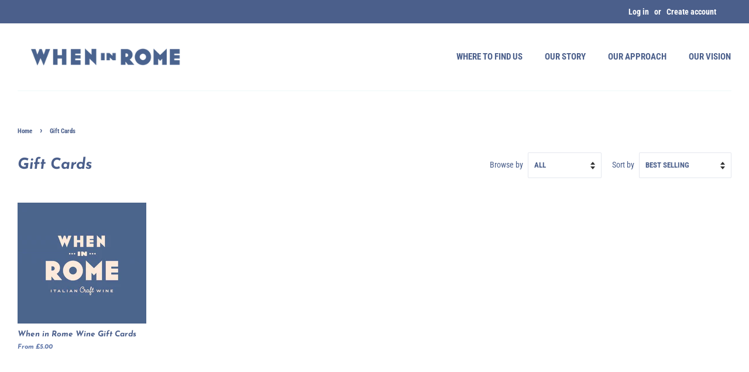

--- FILE ---
content_type: application/x-javascript; charset=utf-8
request_url: https://bundler.nice-team.net/app/shop/status/when-in-rome-wine.myshopify.com.js?1768793991
body_size: -361
content:
var bundler_settings_updated='1729012453';